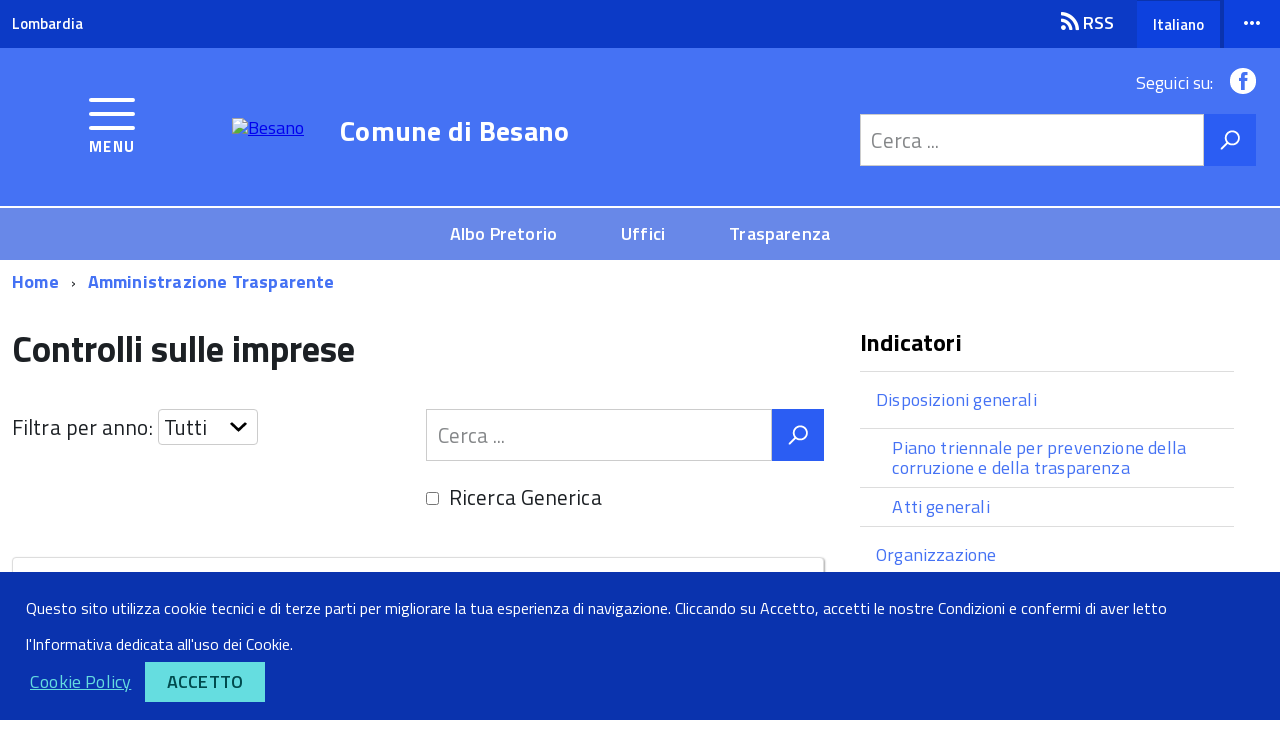

--- FILE ---
content_type: text/html; charset=utf-8
request_url: http://old.comune.besano.va.it/trasparenza.aspx?idmenu=10
body_size: 52372
content:


<!DOCTYPE html>
<!--[if IE 8]><html class="no-js ie89 ie8" lang="it"><![endif]-->
<!--[if IE 9]><html class="no-js ie89 ie9" lang="it"><![endif]-->
<!--[if (gte IE 9)|!(IE)]><!-->
<html class="no-js" lang="it">
<!--<![endif]-->

<head><meta charset="utf-8" /><meta http-equiv="x-ua-compatible" content="ie=edge" /><meta name="viewport" content="width=device-width, initial-scale=1" />


    <script type="text/javascript">
        WebFontConfig = {
            google: {
                families: ['Titillium+Web:400,600,700,400italic:latin']
            }
        };
        (function () {
            var wf = document.createElement('script');
            wf.src = 'https://ajax.googleapis.com/ajax/libs/webfont/1/webfont.js';
            wf.type = 'text/javascript';
            wf.async = 'true';
            var s = document.getElementsByTagName('script')[0];
            s.parentNode.insertBefore(wf, s);
        })();
    </script>

    <!-- include html5shim per Explorer 8 -->
    <script src="vendor/modernizr.js"></script>

    <link media="screen" rel="stylesheet" href="css/vendor.css" />

    <script src="vendor/jquery.min.js"></script>

    <link href="js/jquery_ui_frontend/jquery-ui.min.css" rel="stylesheet" type="text/css" /><link href="js/jquery_ui_frontend/jquery-ui.structure.min.css" rel="stylesheet" type="text/css" /><link href="js/jquery_ui_frontend/jquery-ui.theme.min.css" rel="stylesheet" type="text/css" />
    <script type="text/javascript" src="js/jquery_ui_frontend/jquery-ui.min.js"></script>

    <link id="lnkFavicon" rel="shortcut icon" href="public/A819/img_default/favicon.ico" type="image/x-icon" /><link id="lnkColorCss" rel="stylesheet" type="text/css" title="default" class="notranslate" href="css/color4/template4_color03.css" /><link rel="stylesheet" type="text/css" href="css/custom.css" />
    <script type="text/javascript" src="js/map.js"></script>

    <script type="text/javascript" src="js/lightbox/lightbox.js"></script>
    <link href="css/lightbox.css" rel="stylesheet" type="text/css" />

    <!-- JQuery Cookie -->
    <script type="text/javascript" src="js/js.cookie.js"></script>

    <script type="text/javascript">

        function googleTranslateElementInit() {
            new google.translate.TranslateElement({
                pageLanguage: 'it',
                includedLanguages: 'de,en,es,fr,pt,ru,ar,zh-CN,zh-TW',
                layout: google.translate.TranslateElement.InlineLayout.SIMPLE,
                autoDisplay: false
            }, 'google_translate_element');
        }

        function bingTranslateElementInit() {
            var s = document.createElement('script');
            s.type = 'text/javascript';
            s.charset = 'UTF-8';
            s.src = ((location && location.href && location.href.indexOf('https') == 0) ? 'https://ssl.microsofttranslator.com' : 'http://www.microsofttranslator.com') + '/ajax/v3/WidgetV3.ashx?siteData=ueOIGRSKkd965FeEGM5JtQ**&ctf=False&ui=true&settings=Manual&from=it';
            var p = document.getElementsByTagName('head')[0] || document.documentElement;
            p.insertBefore(s, p.firstChild);
        }

    </script>

    <script type="text/javascript" src="js/jquery.dotdotdot.js"></script>

    <script src="js/Picker/jquery.fs.picker.js"></script>
    <link href="js/Picker/jquery.fs.picker.css" rel="stylesheet" /><title>
	Besano - Amministrazione Trasparente
</title></head>
<body class="t-Pac">



    
    <script src="js/cookiechoices.js"></script>
    <script>
        document.addEventListener('DOMContentLoaded', function (event) {
            cookieChoices.showCookieConsentBar("Questo sito utilizza cookie tecnici e di terze parti per migliorare la tua esperienza di navigazione. Cliccando su Accetto, accetti le nostre Condizioni e confermi di aver letto l'Informativa dedicata all'uso dei Cookie.",
              'Accetto', 'Cookie Policy', 'cookie.aspx');
        });


    </script>

    <form method="post" action="./trasparenza.aspx?idmenu=10" id="form1">
<div class="aspNetHidden">
<input type="hidden" name="__EVENTTARGET" id="__EVENTTARGET" value="" />
<input type="hidden" name="__EVENTARGUMENT" id="__EVENTARGUMENT" value="" />
<input type="hidden" name="__LASTFOCUS" id="__LASTFOCUS" value="" />
<input type="hidden" name="__VIEWSTATE" id="__VIEWSTATE" value="/[base64]/Jz5BbGJvIFByZXRvcmlvPC9hPjwvbGk+PGxpIGNsYXNzPSdNZWdhbWVudS1pdGVtJz48YSBocmVmPSdodHRwOi8vd3d3LmNvbXVuZS5iZXNhbm8udmEuaXQvZWxlbmNvLmFzcHg/Yz0yJnNjPTUnPlVmZmljaTwvYT48L2xpPjxsaSBjbGFzcz0nTWVnYW1lbnUtaXRlbSc+PGEgaHJlZj0naHR0cDovL3d3dy5jb211bmUuYmVzYW5vLnZhLml0L3RyYXNwYXJlbnphLmFzcHg/[base64]/Yz0xJmFtcDtzYz0yMyI+TGEgU3RvcmlhPC9hPjwvbGk+PGxpPjxhIGhyZWY9ImVsZW5jby5hc3B4P2M9MSZhbXA7c2M9MjQiPklsIFRlcnJpdG9yaW88L2E+PC9saT48bGk+PGEgaHJlZj0iZWxlbmNvLmFzcHg/Yz0xJmFtcDtzYz0yNSI+SWwgTXVzZW8gZGVpIEZvc3NpbGk8L2E+PC9saT48bGk+PGEgaHJlZj0iZWxlbmNvLmFzcHg/Yz0xJmFtcDtzYz0yNiI+QXNzb2NpYXppb25pPC9hPjwvbGk+PGxpPjxhIGhyZWY9ImVsZW5jby5hc3B4P2M9MSZhbXA7c2M9MjgiPlNlcnZpemkgUHViYmxpY2k8L2E+PC9saT48bGk+PGEgaHJlZj0iZWxlbmNvLmFzcHg/[base64]/Yz0yJmFtcDtzYz05Ij5CYW5kaSBkaSBnYXJhPC9hPjwvbGk+PGxpPjxhIGhyZWY9ImVsZW5jby5hc3B4P2M9MiZhbXA7c2M9MTEiPkJpbGFuY2k8L2E+PC9saT48bGk+PGEgaHJlZj0iZWxlbmNvLmFzcHg/Yz0yJmFtcDtzYz0xMiI+U2luZGFjbzwvYT48L2xpPjxsaT48YSBocmVmPSJlbGVuY28uYXNweD9jPTImYW1wO3NjPTEzIj5Pcmdhbmk8L2E+PC9saT48bGk+PGEgaHJlZj0iZWxlbmNvLmFzcHg/Yz0yJmFtcDtzYz0yNyI+UmVnb2xhbWVudGk8L2E+PC9saT48bGk+PGEgaHJlZj0iZWxlbmNvLmFzcHg/Yz0yJmFtcDtzYz0yOSI+UG9zdGEgRWxldHRyb25pY2EgQ2VydGlmaWNhdGE8L2E+PC9saT48bGk+PGEgaHJlZj0iZWxlbmNvLmFzcHg/[base64]/[base64]/aWRtZW51PTE1Ij5Db250cm9sbGkgZSByaWxpZXZpIHN1bGwnYW1taW5pc3RyYXppb25lPC9hPjwvbGk+PGxpPjxhIGhyZWY9InRyYXNwYXJlbnphLmFzcHg/[base64]/[base64]/[base64]/e42iuA/p4E8HuCSLGQZsXAznNkWwzEUp0MNHD1GkM=" />
</div>

<script type="text/javascript">
//<![CDATA[
var theForm = document.forms['form1'];
if (!theForm) {
    theForm = document.form1;
}
function __doPostBack(eventTarget, eventArgument) {
    if (!theForm.onsubmit || (theForm.onsubmit() != false)) {
        theForm.__EVENTTARGET.value = eventTarget;
        theForm.__EVENTARGUMENT.value = eventArgument;
        theForm.submit();
    }
}
//]]>
</script>


<script src="/WebResource.axd?d=lH1i4fS1666KrqsykZgsgt2AklBoNGP0eiPP187tyQZaGR7cTWLon3PhnNUlNGXbFhQUt-QqfGWuSldV0S0oD25kpNwtNFDiWri3t-pmyXE1&amp;t=637290829350350503" type="text/javascript"></script>


<script src="js/map.js" type="text/javascript"></script>
<script src="js/geo.js" type="text/javascript"></script>
<script src="/ScriptResource.axd?d=KkXWsLtlYWbiNJyXlvY4zgtq1mm26W30Yv7pq3fxw7X_w5njwLMQzLk5Sad5mjLz7HUaM5Ng6-qd4MDHw5Ta_erA53FkNIy6CKHjoGt8Jz6Q9dIXfWBQZTKO57TYsG8HQd8Dy7IqU6BHCLxbhYbEQcDigvgr9pKbRsKqXDTSC8q4YGvUPOk9nY6F4NTIuxLp0&amp;t=ffffffffce034dab" type="text/javascript"></script>
<script type="text/javascript">
//<![CDATA[
if (typeof(Sys) === 'undefined') throw new Error('Impossibile caricare il framework lato client di ASP.NET Ajax.');
//]]>
</script>

<script src="/ScriptResource.axd?d=m-tp6fWn4gYLv6FSDHzfpefLDMoXB8q1Z3Xe3bExXCxVxStVWZmLtQqsD4QUGP_rU9lx2Dj0xiHA81KNIF4RiWZIET3NaqE8hXX3Zkb1plaFFtjQTdi807NxpDHiQhP0emyQve2XrrH1RY8urryBwNEQvXCF18I-iEZ1Eo4v4lNB09sq8mU2HyNVD7NZKL1U0&amp;t=ffffffffce034dab" type="text/javascript"></script>
<div class="aspNetHidden">

	<input type="hidden" name="__VIEWSTATEGENERATOR" id="__VIEWSTATEGENERATOR" value="D5E18A3C" />
	<input type="hidden" name="__EVENTVALIDATION" id="__EVENTVALIDATION" value="/wEdABWE5c1mgSLhUUiKWmdpf4d7U416U3+38vhZ9GqOoQfmYs+SQV/pbmnYiVFO1Xsl+BrJVGHiqKg9CEZFIVX22Xaxcb0HDRE6rOla+/[base64]/cz2ZyyxnX+esCsA5UqCRnTjbgKHugz7IoOjRfeebBMpxkbI0S1X1h3YIoqyvLAnpyN7fH/SMDXP1FtmZzt6jZtlkGonAQ7iYRvtxblmw7CNQxUuKDub+hSzmWFVOpDUBOS5ZlN9FGF3dn7fkZJGItjA==" />
</div>

        <ul class="Skiplinks js-fr-bypasslinks">
            <li><a accesskey="2" href="#main">Vai al Contenuto</a></li>
            <li><a accesskey="3" href="#menu">Vai alla navigazione del sito</a></li>
        </ul>


        <header class="Header Headroom--fixed js-Headroom">

            <div class="Header-banner">
                <div class="Header-owner Headroom-hideme">

                    
                    

                    
                    


                    <div id="bussola_translate_element" class="Header-languages">

                        <a class="Header-language is-active u-hidden u-md-inlineBlock u-lg-inlineBlock" href="">
                            Italiano</a>
                        <button data-menu-trigger="other-languages" class="Header-language u-border-none u-zindex-max is-active">
                            <span class="u-hiddenVisually">lingua attiva:</span>
                            <span class="u-md-hidden u-lg-hidden">
                                Italiano</span>
                            <span class="Icon Icon-expand u-padding-left-xs u-md-hidden u-lg-hidden"></span>
                            <span class="Icon Icon-more-actions u-padding-left-xxs u-padding-right-xxs u-hidden u-md-inlineBlock u-lg-inlineBlock"></span>
                        </button>
                        <div id="other-languages" data-menu class="Dropdown-menu Header-language-other u-jsDisplayNone u-nojsDisplayNone">
                            <ul id="UlLingue" class="Linklist">
                            <li><a class="u-padding-r-all" href="javascript:__doPostBack(&#39;ctl00$ctl13&#39;,&#39;&#39;)">Inglese</a></li><li><a class="u-padding-r-all" href="javascript:__doPostBack(&#39;ctl00$ctl15&#39;,&#39;&#39;)">Tedesco</a></li><li><a class="u-padding-r-all" href="javascript:__doPostBack(&#39;ctl00$ctl17&#39;,&#39;&#39;)">Francese</a></li><li><a class="u-padding-r-all" href="javascript:__doPostBack(&#39;ctl00$ctl19&#39;,&#39;&#39;)">Spagnolo</a></li></ul>
                        </div>
                    </div>
                    <div class='Header-owner Headroom-hideme'><a href='http://www.regione.lombardia.it/wps/portal/istituzionale' target='_blank'>Lombardia</a></div>
                    <div class="float-right rss u-textRight">
                        <a href='#rss_popup' data-menu-trigger='rss_popup' class='Button button-transparent u-color-white u-text-lg-xxs'><span class='Icon Icon-rss'></span> RSS</a><div id='rss_popup' data-menu class='Dropdown-menu u-borderShadow-m u-jsDisplayNone u-nojsDisplayNone'><ul class='Linklist'><li><a class='u-color-50 u-padding-r-all' href='http://old.comune.besano.va.it/public/A819/rss/contenuti.xml'>Abbonati al servizio RSS: Contenuti</a></li><li><a class='u-color-50 u-padding-r-all' href='http://old.comune.besano.va.it/public/A819/rss/eventi.xml'>Abbonati al servizio RSS: Eventi</a></li><li><a class='u-color-50 u-padding-r-all' href='http://old.comune.besano.va.it/public/A819/rss/news.xml'>Abbonati al servizio RSS: News</a></li></ul></div>
                    </div>
                </div>
            </div>

            <div class="Header-navbar Grid Grid--alignMiddle">

                <div class="Header-toggle Grid-cell">
                    <a class="Hamburger-toggleContainer js-fr-offcanvas-open  " href="#menu"
                        aria-controls="menu" aria-label="accedi al menu" title="accedi al menu">
                        <span class="Hamburger-toggle" role="presentation"></span>
                        <span class="Header-toggleText" role="presentation">Menu</span>
                    </a>
                </div>

                <div class="Header-logo Grid-cell" aria-hidden="true">
                    <a href="home.aspx"><img src="public/A819/img_default/2452017153435670.png"  alt="Besano" title="Besano" /></a>
                </div>

                <div class="Header-title Grid-cell">
                    <h1 class="Header-titleLink">
                        <a href="home.aspx"><span Class="intestazione">Comune di             </span><span Class="nome">Besano</span></a>
                    </h1>
                </div>

                <div class="Header-searchTrigger Grid-cell">
                    <button aria-controls="header-search" class="js-Header-search-trigger Icon Icon-search"
                        title="attiva il form di ricerca" aria-label="attiva il form di ricerca" aria-hidden="false">
                    </button>
                    <button aria-controls="header-search" class="js-Header-search-trigger Icon Icon-close u-hidden"
                        title="disattiva il form di ricerca" aria-label="disattiva il form di ricerca" aria-hidden="true">
                    </button>
                </div>

                <div class="Header-utils Grid-cell">
                    <div id="socialHeaderBlock" class="Header-social Headroom-hideme">
                        <p>Seguici su:</p>
                        <ul class="Header-socialIcons"><li><a class= "facebook" title= "Facebook" href="https://www.facebook.com/comune.besano.va.it/" target="_blank"><span class="Icon-facebook"></span><span class="u-hiddenVisually">Facebook</span></a></li></ul>
                    </div>
                    <div class="Header-search" id="header-search">

                        <div id="pnlCerca" class="Form-field Form-field--withPlaceholder Grid" onkeypress="javascript:return WebForm_FireDefaultButton(event, &#39;imgBtnCerca&#39;)">
	
                            <input name="ctl00$txtCerca" type="text" id="txtCerca" title="testo di ricerca" class="Form-input Grid-cell u-sizeFill u-text-r-s" placeholder="Cerca ..." />
                            <input type="image" name="ctl00$imgBtnCerca" id="imgBtnCerca" class="Grid-cell u-sizeFit Icon-search u-background-60 u-color-white u-padding-all-s u-textWeight-700" title="Avvia la ricerca" aria-label="Avvia la ricerca" src="../img/common/icon-search.png" alt="Cerca" />
                        
</div>

                    </div>
                </div>

            </div>
            <!-- Header-navbar -->
            <div id="megamenu" class="Headroom-hideme u-textCenter u-hidden u-sm-hidden u-md-block u-lg-block">

                <nav class="Megamenu Megamenu--default">
                    <ul class="Megamenu-list u-flexJustifyCenter">
                        <li class='Megamenu-item'><a href='http://albo.studiok.it/besano/albo/index.php?'>Albo Pretorio</a></li><li class='Megamenu-item'><a href='http://www.comune.besano.va.it/elenco.aspx?c=2&sc=5'>Uffici</a></li><li class='Megamenu-item'><a href='http://www.comune.besano.va.it/trasparenza.aspx?idmenu=24'>Trasparenza</a></li>
                    </ul>
                </nav>

            </div>
        </header>


        <section class="Offcanvas Offcanvas--left Offcanvas--modal js-fr-offcanvas u-jsVisibilityHidden u-nojsDisplayNone" id="menu">
            <h2 class="u-hiddenVisually">Menu di navigazione</h2>
            <div class="Offcanvas-content u-background-white">
                <div class="Offcanvas-toggleContainer u-background-70 u-jsHidden">
                    <a class="Hamburger-toggleContainer u-block u-color-white u-padding-bottom-xxl u-padding-left-s u-padding-top-xxl js-fr-offcanvas-close"
                        aria-controls="menu" aria-label="esci dalla navigazione" title="esci dalla navigazione" href="#">
                        <span class="Hamburger-toggle is-active" aria-hidden="true"></span>
                    </a>
                </div>
                <nav>
                    <ul class="Linklist Linklist--padded Treeview Treeview--default js-fr-treeview u-text-r-xs"><li><a href="#">La città</a><ul data-megamenu-class="u-md-size1of2"><li><a href="elenco.aspx?c=1&amp;sc=23">La Storia</a></li><li><a href="elenco.aspx?c=1&amp;sc=24">Il Territorio</a></li><li><a href="elenco.aspx?c=1&amp;sc=25">Il Museo dei Fossili</a></li><li><a href="elenco.aspx?c=1&amp;sc=26">Associazioni</a></li><li><a href="elenco.aspx?c=1&amp;sc=28">Servizi Pubblici</a></li><li><a href="elenco.aspx?c=1&amp;sc=4">News</a></li><li><a href="elenco.aspx?c=1&amp;sc=8">Eventi</a></li><li><a href="elenco.aspx?c=1&amp;sc=19">Elenco siti tematici</a></li><li><a href="gallery.aspx?c=1&amp;sc=20">Gallery</a></li></ul></li><li><a href="#">Il comune</a><ul data-megamenu-class="u-md-size1of2"><li><a href="elenco.aspx?c=2&amp;sc=5">Uffici</a></li><li><a href="elenco.aspx?c=2&amp;sc=6">Personale</a></li><li><a href="concorsi.aspx?c=2&amp;sc=10">Concorsi</a></li><li><a href="bandi.aspx?c=2&amp;sc=9">Bandi di gara</a></li><li><a href="elenco.aspx?c=2&amp;sc=11">Bilanci</a></li><li><a href="elenco.aspx?c=2&amp;sc=12">Sindaco</a></li><li><a href="elenco.aspx?c=2&amp;sc=13">Organi</a></li><li><a href="elenco.aspx?c=2&amp;sc=27">Regolamenti</a></li><li><a href="elenco.aspx?c=2&amp;sc=29">Posta Elettronica Certificata</a></li><li><a href="elenco.aspx?c=2&amp;sc=30">My Besano</a></li></ul></li><li><a href="#">Servizi online</a><ul data-megamenu-class="u-md-size1of2"><li><a href="schede.aspx?c=3&amp;sc=7">Modulistica Online</a></li><li><a href="http://albo.studiok.it/besano/albo/index.php?" target="_blank">Albo pretorio online</a></li><li><a href="elenco.aspx?c=3&amp;sc=17">Come fare per</a></li></ul></li><li><a href='#'>Amministrazione trasparente</a><ul data-megamenu-class="u-md-size1of2"><li><a href="trasparenza.aspx?idmenu=1">Disposizioni generali</a></li><li><a href="trasparenza.aspx?idmenu=2">Organizzazione</a></li><li><a href="trasparenza.aspx?idmenu=3">Consulenti e collaboratori</a></li><li><a href="trasparenza.aspx?idmenu=4">Personale</a></li><li><a href="trasparenza.aspx?idmenu=5">Bandi di concorso</a></li><li><a href="trasparenza.aspx?idmenu=6">Performance</a></li><li><a href="trasparenza.aspx?idmenu=7">Enti controllati</a></li><li><a href="trasparenza.aspx?idmenu=8">Attività e procedimenti</a></li><li><a href="trasparenza.aspx?idmenu=9">Provvedimenti</a></li><li><a href="trasparenza.aspx?idmenu=10">Controlli sulle imprese</a></li><li><a href="trasparenza.aspx?idmenu=11">Bandi di gara e contratti</a></li><li><a href="trasparenza.aspx?idmenu=12">Sovvenzioni, contributi, sussidi, vantaggi economici</a></li><li><a href="trasparenza.aspx?idmenu=13">Bilanci</a></li><li><a href="trasparenza.aspx?idmenu=14">Beni immobili e gestione patrimonio</a></li><li><a href="trasparenza.aspx?idmenu=15">Controlli e rilievi sull'amministrazione</a></li><li><a href="trasparenza.aspx?idmenu=16">Servizi erogati</a></li><li><a href="trasparenza.aspx?idmenu=17">Pagamenti dell'amministrazione</a></li><li><a href="trasparenza.aspx?idmenu=18">Opere pubbliche</a></li><li><a href="trasparenza.aspx?idmenu=19">Pianificazione e governo del territorio</a></li><li><a href="trasparenza.aspx?idmenu=20">Informazioni ambientali</a></li><li><a href="trasparenza.aspx?idmenu=113">Strutture sanitarie private accreditate </a></li><li><a href="trasparenza.aspx?idmenu=22">Interventi straordinari e di emergenza</a></li><li><a href="trasparenza.aspx?idmenu=23">Altri contenuti</a></li></ul></li><li><a href="#">Link utili</a><ul data-megamenu-class="u-md-size1of2"><li><a href="http://www.regione.lombardia.it/cs/Satellite?c=Page&amp;childpagename=HomeSPRL/HomePageLayout&amp;cid=1194454760265&amp;pagename=HMSPRLWrapper&amp;rendermode=live" target="_blank">Regione Lombardia</a></li><li><a href="elenco.aspx?c=31&amp;sc=33">Provincia di Varese</a></li><li><a href="elenco.aspx?c=31&amp;sc=34">Comunità Montana del Piambello</a></li><li><a href="http://www.scuola-portoceresio.gov.it/" target="_blank">Istituto comprensivo di Porto Ceresio</a></li></ul></li></ul>
                </nav>
            </div>
        </section>


        <div id="main">

            <script type="text/javascript">
//<![CDATA[
Sys.WebForms.PageRequestManager._initialize('ctl00$ScriptManager', 'form1', [], [], [], 90, 'ctl00');
//]]>
</script>


            
            
 
    <script type="text/javascript">
        $(document).ready(function () {
            if ($("#HdnHideMenuLeft").attr("value") == "4") {
                $(".one-third").css("display", "none");
                $(".two-third").css("width", "100%");
                $(".contentwrapp").css("width", "100%");
                $(".contentwrapp").css("padding", "0");
                $(".tabContratti").css("width", "960px");
            }
        });
    </script>


    <section>
        <div class="u-layout-wide u-layoutCenter u-layout-withGutter u-padding-r-bottom u-padding-r-top">
            <nav aria-label="sei qui:" role="navigation">
                <ul class="Breadcrumb"><li class="Breadcrumb-item"><a class="Breadcrumb-link u-color-50" href='home.aspx'>Home</a></li><li class="Breadcrumb-item"><a class="Breadcrumb-link u-color-50" href="trasparenza.aspx?idmenu=24">Amministrazione Trasparente</a></li></ul>
            </nav>
        </div>
        <div class="container-small">
            <div class="u-layout-wide u-layoutCenter u-layout-withGutter u-padding-r-top u-padding-bottom-xxl">
                 <div class="Grid Grid--withGutter"> 
                     <div class="Grid-cell u-md-size8of12 u-lg-size8of12 u-margin-bottom-xl">
                        <div class="content-padding">
                            
                             <div id="ContentPlaceHolder2_Controlli">
	<input type="hidden" name="ctl00$ContentPlaceHolder2$ctl207$HdnPagElenco" id="HdnPagElenco" value="1" />

<div id="ContentPlaceHolder2_ctl207_PnlElenco">
		

    <div id="ContentPlaceHolder2_ctl207_PnlIntestazioneElenco">
			
        <div id="boxintestazioneelenco" class="boxintestazione">
            <h1 class="u-text-h2">
                <span id="ContentPlaceHolder2_ctl207_LblNomeContenutoElenco">Controlli sulle imprese</span>
            </h1>
            <div class="testo">
                
            </div>
        </div>
    
		</div>

            
    <div id="ContentPlaceHolder2_ctl207_PnlCerca" class="searchbar-locale u-padding-bottom-l" onkeypress="javascript:return WebForm_FireDefaultButton(event, &#39;ContentPlaceHolder2_ctl207_imgBtnCerca&#39;)">
			
        <div class="Grid Grid--withGutter">
            <div class="Grid-cell u-md-size1of2 u-lg-size1of2 u-padding-top-l u-padding-bottom-l">
                <div class="select u-text-r-s">
                    Filtra per anno: 
                        <select name="ctl00$ContentPlaceHolder2$ctl207$ddlYear" onchange="javascript:setTimeout(&#39;__doPostBack(\&#39;ctl00$ContentPlaceHolder2$ctl207$ddlYear\&#39;,\&#39;\&#39;)&#39;, 0)" id="ContentPlaceHolder2_ctl207_ddlYear" class="Form-input Form-input-inline u-borderRadius-m" style="width:100px;">
				<option selected="selected" value="">Tutti</option>
				<option value="2020">2020</option>
				<option value="2019">2019</option>
				<option value="2018">2018</option>
				<option value="2017">2017</option>
				<option value="2016">2016</option>
				<option value="2015">2015</option>
				<option value="2014">2014</option>
				<option value="2013">2013</option>

			</select>
                </div>
            </div>
            <div class="Grid-cell u-md-size1of2 u-lg-size1of2 u-padding-top-l u-padding-bottom-l">
                <div class="u-padding-bottom-l clearfix">
                    <div class="Form-field Form-field--withPlaceholder">
                        <input name="ctl00$ContentPlaceHolder2$ctl207$TxtCerca" type="text" id="ContentPlaceHolder2_ctl207_TxtCerca" class="Form-input Grid-cell u-sizeFill u-text-r-s" placeholder="Cerca ..." />
                        <input type="image" name="ctl00$ContentPlaceHolder2$ctl207$imgBtnCerca" id="ContentPlaceHolder2_ctl207_imgBtnCerca" class="Grid-cell u-sizeFit Icon-search u-background-60 u-color-white u-padding-all-s u-textWeight-700" src="img/common/icon-search.png" />
                    </div>
                </div>
                <div class="u-text-r-s check">
                    <input id="ContentPlaceHolder2_ctl207_ChkCercaGenerica" type="checkbox" name="ctl00$ContentPlaceHolder2$ctl207$ChkCercaGenerica" onclick="javascript:setTimeout(&#39;__doPostBack(\&#39;ctl00$ContentPlaceHolder2$ctl207$ChkCercaGenerica\&#39;,\&#39;\&#39;)&#39;, 0)" /><label for="ContentPlaceHolder2_ctl207_ChkCercaGenerica">Ricerca Generica</label>
                </div>
            </div>
        </div>
    
		</div>

    

        <ul id="listacontenuti">
            
                    <li>
                        <div class="list-big-icon u-border-all-xxs u-borderRadius-m u-color-grey-30 u-margin-bottom-m u-padding-all-s u-background-white u-borderShadow-xs">
                            <span class="u-color-20 u-text-r-m Icon Icon-chevron-right u-padding-right-xs"></span>
                            <a class="u-color-50 u-textClean u-text-h4" href='trasparenza.aspx?idmenu=59'>                               
                                Controlli sulle imprese
                            </a>
                        </div>
                    </li>
                
        </ul>

        

        

        


	</div>

</div>
                        </div>
                    </div>
                    <div class="Grid-cell u-sizeFull u-md-size4of12 u-lg-size4of12">
                        <div class="u-sizeFull u-md-size11of12 u-lg-size11of12" id="subnav">
                            <div id="ContentPlaceHolder2_menucontainer" class="listmenu tra">
	
                                <input type="hidden" name="ctl00$ContentPlaceHolder2$HdnHideMenuLeft" id="HdnHideMenuLeft" value="0" />
                                
                            <ul class="trasparenza Linklist Linklist--padded u-layout-prose center-margin u-text-r-xs"><li class="titolo">Indicatori</li><li><a href="trasparenza.aspx?idmenu=1">Disposizioni generali</a><ul class="trasparenza Linklist Linklist--padded u-layout-prose center-margin u-text-r-xs"><li><a href="trasparenza.aspx?idmenu=24" class="u-background-10">Piano triennale per prevenzione della corruzione e della trasparenza </a></li><li><a href="trasparenza.aspx?idmenu=25" class="u-background-10">Atti generali</a></li></ul></li><li><a href="trasparenza.aspx?idmenu=2">Organizzazione</a><ul class="trasparenza Linklist Linklist--padded u-layout-prose center-margin u-text-r-xs"><li><a href="trasparenza.aspx?idmenu=27" class="u-background-10">Titolari di incarichi politici, di amministrazione, di direzione o di governo e i titolari di incarichi dirigenziali</a></li><li><a href="trasparenza.aspx?idmenu=28" class="u-background-10">Sanzioni per mancata comunicazione dei dati</a></li><li><a href="trasparenza.aspx?idmenu=104" class="u-background-10">Rendiconti gruppi consiliari e provinciali</a></li><li><a href="trasparenza.aspx?idmenu=30" class="u-background-10">Articolazione degli uffici</a></li><li><a href="trasparenza.aspx?idmenu=31" class="u-background-10">Telefono e posta elettronica</a></li></ul></li><li><a href="trasparenza.aspx?idmenu=3">Consulenti e collaboratori</a><ul class="trasparenza Linklist Linklist--padded u-layout-prose center-margin u-text-r-xs"><li><a href="trasparenza.aspx?idmenu=32" class="u-background-10">Titolari di incarichi di collaborazione o di consulenza</a></li><li><a href="trasparenza.aspx?idmenu=105" class="u-background-10">Titolari di incarichi dirigenziali amministrativi di vertice</a></li><li><a href="trasparenza.aspx?idmenu=106" class="u-background-10">Titolari di incarichi </a></li></ul></li><li><a href="trasparenza.aspx?idmenu=4">Personale</a><ul class="trasparenza Linklist Linklist--padded u-layout-prose center-margin u-text-r-xs"><li><a href="trasparenza.aspx?idmenu=33" class="u-background-10">Incarichi amministrativi di vertice</a></li><li><a href="trasparenza.aspx?idmenu=34" class="u-background-10">Dirigenti</a></li><li><a href="trasparenza.aspx?idmenu=35" class="u-background-10">Sanzioni per mancata comunicazione dei dati </a></li><li><a href="trasparenza.aspx?idmenu=36" class="u-background-10">Dotazione organica</a></li><li><a href="trasparenza.aspx?idmenu=37" class="u-background-10">Personale non a tempo indeterminato</a></li><li><a href="trasparenza.aspx?idmenu=38" class="u-background-10">Tassi di assenza</a></li><li><a href="trasparenza.aspx?idmenu=39" class="u-background-10">Incarichi conferiti e autorizzati ai dipendenti</a></li><li><a href="trasparenza.aspx?idmenu=40" class="u-background-10">Contrattazione collettiva</a></li><li><a href="trasparenza.aspx?idmenu=41" class="u-background-10">Contrattazione integrativa</a></li><li><a href="trasparenza.aspx?idmenu=42" class="u-background-10">OIV</a></li></ul></li><li><a href="trasparenza.aspx?idmenu=5">Bandi di concorso</a><ul class="trasparenza Linklist Linklist--padded u-layout-prose center-margin u-text-r-xs"><li><a href="trasparenza.aspx?idmenu=43" class="u-background-10">Bandi di concorso</a></li></ul></li><li><a href="trasparenza.aspx?idmenu=6">Performance</a><ul class="trasparenza Linklist Linklist--padded u-layout-prose center-margin u-text-r-xs"><li><a href="trasparenza.aspx?idmenu=48" class="u-background-10">Sistema di misurazione e valutazione della performance </a></li><li><a href="trasparenza.aspx?idmenu=44" class="u-background-10">Piano della Performance</a></li><li><a href="trasparenza.aspx?idmenu=45" class="u-background-10">Relazione sulla Performance</a></li><li><a href="trasparenza.aspx?idmenu=46" class="u-background-10">Ammontare complessivo dei premi</a></li><li><a href="trasparenza.aspx?idmenu=47" class="u-background-10">Dati relativi ai premi</a></li></ul></li><li><a href="trasparenza.aspx?idmenu=7">Enti controllati</a><ul class="trasparenza Linklist Linklist--padded u-layout-prose center-margin u-text-r-xs"><li><a href="trasparenza.aspx?idmenu=49" class="u-background-10">Enti pubblici vigilati</a></li><li><a href="trasparenza.aspx?idmenu=50" class="u-background-10">Societ&#224; partecipate</a></li><li><a href="trasparenza.aspx?idmenu=51" class="u-background-10">Enti di diritto privato controllati</a></li><li><a href="trasparenza.aspx?idmenu=52" class="u-background-10">Rappresentazione grafica</a></li></ul></li><li><a href="trasparenza.aspx?idmenu=8">Attivit&#224; e procedimenti</a><ul class="trasparenza Linklist Linklist--padded u-layout-prose center-margin u-text-r-xs"><li><a href="trasparenza.aspx?idmenu=54" class="u-background-10">Tipologie di procedimento</a></li><li><a href="trasparenza.aspx?idmenu=56" class="u-background-10">Dichiarazioni sostitutive e acquisizione d&#39;ufficio dei dati</a></li></ul></li><li><a href="trasparenza.aspx?idmenu=9">Provvedimenti</a><ul class="trasparenza Linklist Linklist--padded u-layout-prose center-margin u-text-r-xs"><li><a href="trasparenza.aspx?idmenu=57" class="u-background-10">Provvedimenti organi indirizzo-politico</a></li><li><a href="trasparenza.aspx?idmenu=58" class="u-background-10">Provvedimenti dirigenti amministrativi </a></li></ul></li><li><a href="trasparenza.aspx?idmenu=10">Controlli sulle imprese</a><ul class="trasparenza Linklist Linklist--padded u-layout-prose center-margin u-text-r-xs"><li><a href="trasparenza.aspx?idmenu=59" class="u-background-10">Controlli sulle imprese</a></li></ul></li><li><a href="trasparenza.aspx?idmenu=11">Bandi di gara e contratti</a><ul class="trasparenza Linklist Linklist--padded u-layout-prose center-margin u-text-r-xs"><li><a href="trasparenza.aspx?idmenu=107" class="u-background-10">Informazioni sulle singole procedure in formato tabellare</a><ul class="trasparenza Linklist Linklist--padded u-layout-prose center-margin u-text-r-xs"><li><a href="trasparenza.aspx?idmenu=60" class="u-background-compl-10">Bandi di gara e contratti Legge 190/2012</a></li></ul></li><li><a href="trasparenza.aspx?idmenu=108" class="u-background-10">Atti delle amministrazioni aggiudicatrici e degli enti aggiudicatori distintamente per procedura </a></li></ul></li><li><a href="trasparenza.aspx?idmenu=12">Sovvenzioni, contributi, sussidi, vantaggi economici</a><ul class="trasparenza Linklist Linklist--padded u-layout-prose center-margin u-text-r-xs"><li><a href="trasparenza.aspx?idmenu=61" class="u-background-10">Criteri e modalit&#224;</a></li><li><a href="trasparenza.aspx?idmenu=62" class="u-background-10">Atti di concessione</a></li></ul></li><li><a href="trasparenza.aspx?idmenu=13">Bilanci</a><ul class="trasparenza Linklist Linklist--padded u-layout-prose center-margin u-text-r-xs"><li><a href="trasparenza.aspx?idmenu=63" class="u-background-10">Bilancio preventivo e consultivo</a></li><li><a href="trasparenza.aspx?idmenu=64" class="u-background-10">Piano degli indicatori e risultati attesi di bilancio</a></li></ul></li><li><a href="trasparenza.aspx?idmenu=14">Beni immobili e gestione patrimonio</a><ul class="trasparenza Linklist Linklist--padded u-layout-prose center-margin u-text-r-xs"><li><a href="trasparenza.aspx?idmenu=65" class="u-background-10">Patrimonio immobiliare</a></li><li><a href="trasparenza.aspx?idmenu=66" class="u-background-10">Canoni di locazione e affitto</a></li></ul></li><li><a href="trasparenza.aspx?idmenu=15">Controlli e rilievi sull&#39;amministrazione</a><ul class="trasparenza Linklist Linklist--padded u-layout-prose center-margin u-text-r-xs"><li><a href="trasparenza.aspx?idmenu=67" class="u-background-10">Organismi indipendenti di valutazione, nuclei di valutazione o altri organismi con funzioni analoghe</a><ul class="trasparenza Linklist Linklist--padded u-layout-prose center-margin u-text-r-xs"><li><a href="trasparenza.aspx?idmenu=80" class="u-background-compl-10">Attestazioni OIV o di struttura analoga</a></li></ul></li><li><a href="trasparenza.aspx?idmenu=102" class="u-background-10">Organismi di revisione amministrativa e contabile</a></li><li><a href="trasparenza.aspx?idmenu=103" class="u-background-10">Corte dei conti</a></li></ul></li><li><a href="trasparenza.aspx?idmenu=16">Servizi erogati</a><ul class="trasparenza Linklist Linklist--padded u-layout-prose center-margin u-text-r-xs"><li><a href="trasparenza.aspx?idmenu=68" class="u-background-10">Carta dei servizi e standard di qualit&#224;</a></li><li><a href="trasparenza.aspx?idmenu=109" class="u-background-10">Class action</a></li><li><a href="trasparenza.aspx?idmenu=69" class="u-background-10">Costi contabilizzati</a></li><li><a href="trasparenza.aspx?idmenu=70" class="u-background-10">Liste di attesa </a></li></ul></li><li><a href="trasparenza.aspx?idmenu=17">Pagamenti dell&#39;amministrazione</a><ul class="trasparenza Linklist Linklist--padded u-layout-prose center-margin u-text-r-xs"><li><a href="trasparenza.aspx?idmenu=110" class="u-background-10">Dati sui pagamenti</a></li><li><a href="trasparenza.aspx?idmenu=82" class="u-background-10">Dati sui pagamenti del servizio sanitario nazionale</a></li><li><a href="trasparenza.aspx?idmenu=72" class="u-background-10">Indicatore di tempestivit&#224; dei pagamenti</a></li><li><a href="trasparenza.aspx?idmenu=73" class="u-background-10">IBAN e pagamenti informatici</a></li></ul></li><li><a href="trasparenza.aspx?idmenu=18">Opere pubbliche</a><ul class="trasparenza Linklist Linklist--padded u-layout-prose center-margin u-text-r-xs"><li><a href="trasparenza.aspx?idmenu=74" class="u-background-10">Nuclei di valutazione e verifica degli investimenti pubblici</a></li><li><a href="trasparenza.aspx?idmenu=111" class="u-background-10">Atti di programmazione delle opere pubbliche </a></li><li><a href="trasparenza.aspx?idmenu=112" class="u-background-10">Tempi costi e indicatori di realizzazione delle opere pubbliche</a></li></ul></li><li><a href="trasparenza.aspx?idmenu=19">Pianificazione e governo del territorio</a><ul class="trasparenza Linklist Linklist--padded u-layout-prose center-margin u-text-r-xs"><li><a href="trasparenza.aspx?idmenu=75" class="u-background-10">Pianificazione e governo del territorio</a></li></ul></li><li><a href="trasparenza.aspx?idmenu=20">Informazioni ambientali</a><ul class="trasparenza Linklist Linklist--padded u-layout-prose center-margin u-text-r-xs"><li><a href="trasparenza.aspx?idmenu=76" class="u-background-10">Informazioni ambientali</a></li></ul></li><li><a href="trasparenza.aspx?idmenu=113">Strutture sanitarie private accreditate </a><ul class="trasparenza Linklist Linklist--padded u-layout-prose center-margin u-text-r-xs"><li><a href="trasparenza.aspx?idmenu=114" class="u-background-10">Strutture sanitarie private accreditate </a></li></ul></li><li><a href="trasparenza.aspx?idmenu=22">Interventi straordinari e di emergenza</a><ul class="trasparenza Linklist Linklist--padded u-layout-prose center-margin u-text-r-xs"><li><a href="trasparenza.aspx?idmenu=78" class="u-background-10">Interventi straordinari e di emergenza</a></li></ul></li><li><a href="trasparenza.aspx?idmenu=23">Altri contenuti</a><ul class="trasparenza Linklist Linklist--padded u-layout-prose center-margin u-text-r-xs"><li><a href="trasparenza.aspx?idmenu=83" class="u-background-10">Corruzione</a></li><li><a href="trasparenza.aspx?idmenu=84" class="u-background-10">Accesso civico</a></li><li><a href="trasparenza.aspx?idmenu=101" class="u-background-10">Accessibilit&#224; e Catalogo di dati, metadati e banche dati</a></li><li><a href="trasparenza.aspx?idmenu=79" class="u-background-10">Dati ulteriori</a></li></ul></li></ul>
</div>
                        </div>
                    </div>   
                </div>
            </div>
        </div>
    </section>

            
        </div>




        <footer class="Footer u-padding-all-s">

            <div class="u-cf">
                <img src="public/A819/img_default/2452017153435670.png" id="footerLogo" class="Footer-logo" alt="Footer Logo" />
                <p id="footerSitename" class="Footer-siteName">Besano</p>
            </div>

            <div class="Grid Grid--withGutter">

                <div class="Footer-block Grid-cell u-md-size1of4 u-lg-size1of4"><h2 class="Footer-blockTitle">Recapiti e contatti</h2><div class="Footer-subBlock"><h3 class="Footer-subTitle">Recapiti</h3><address>Comune di              Besano<br/>P.zza della Chiesa 2 <br/>21050 VA Besano</address></div></div><div class="Footer-block Grid-cell u-md-size1of4 u-lg-size1of4"><h2 class="Footer-blockTitle">&nbsp;</h2><div class="Footer-subBlock"><h3 class="Footer-subTitle">Recapiti</h3><address>Tel. (+39)0332916260 <br/>Fax (+39)0332916568  <br/><a href="mailto:info@comune.besano.va.it">info@comune.besano.va.it</a><br/>P.IVA: 00561660127<br/>CF: 00561660127</address></div></div><div class="Footer-block Grid-cell u-md-size1of4 u-lg-size1of4"><h2 class="Footer-blockTitle">&nbsp;</h2><div class="Footer-subBlock"><h3 class="Footer-subTitle">Indirizzo PEC</h3><p><a href="mailto:comune.besano@pec.regione.lombardia.it">comune.besano@pec.regione.lombardia.it</a></p></div></div>

                <div class="Footer-block Grid-cell u-md-size1of4 u-lg-size1of4">
                    <h2 class="Footer-blockTitle">&nbsp;</h2>
                    <div class="Footer-subBlock">
                        <h3 class="Footer-subTitle">Seguici su:</h3><ul class="Footer-socialIcons"><li><a class= "facebook" title= "Facebook" href="https://www.facebook.com/comune.besano.va.it/" target="_blank"><span class="Icon-facebook"></span><span class="u-hiddenVisually">Facebook</span></a></li></ul>
                        <h3 class="Footer-subTitle">Verifica il tuo sito</h3><p class="u-margin-bottom-m">Verifica il sito del comune con la Bussola della Trasparenza dei siti web
                            <br clear="all" />
                        <a href="http://www.magellanopa.it/bussola/page.aspx?s=verifica-dlgs-33-2013&qs=i/IwZsp5t0Z/qJNdz1eumw==" target="_blank">
                            <img class="bussola" src="img/frontend_istituzionale/footer_bussolatrasparenza.jpg" border="0" alt="footer_bussolatrasparenza" />
                        </a></p>
                        <div class="FooterContatore">
                            Visite:
                            <span id="lblVisite">186726</span>
                        </div>
                    </div>
                </div>

            </div>

            <ul class="Footer-links u-cf">
                <li>
                    <a href="#" onclick="window.open('notelegali.aspx','note', 'width=500,height=700,menubar=no,status=no,titlebar=no,toolbar=no,location=no,'); return false;">Note Legali</a> | <a href="#" onclick="window.open('privacy.aspx','privacy', 'width=500,height=700,menubar=no,status=no,titlebar=no,toolbar=no,location=no,'); return false;">Privacy</a> | <a href="cookie.aspx" >Cookie Policy</a> 
                </li>
                <li class="float-right">Sito realizzato da <a href="http://gaspari.it/" title="Sito Gaspari" target="_blank">GaspariLab</a>
                </li>
            </ul>

        </footer>



        <script src="scripts/IWT.min.js"></script>

    </form>

    <!--[if IE 8]>
  <script src="vendor/respond.min.js"></script>
  <script src="vendor/rem.min.js"></script>
  <script src="vendor/selectivizr.js"></script>
  <script src="vendor/slice.js"></script>
  <![endif]-->

    <!--[if lte IE 9]>
  <script src="vendor/polyfill.min.js"></script>
  <![endif]-->

</body>
</html>



--- FILE ---
content_type: text/css
request_url: http://old.comune.besano.va.it/css/custom.css
body_size: 11537
content:
#focushome{display:none}.Accordion,.Accordion-header,.Linklist,.Linklist li{background-color:#FFF}.Card{width:100%;max-width:32em}.Masonry-item .Card{max-width:none}.Dropdown-menu{z-index:1}.rss .Dropdown-menu{right:5px}.Card--shadow.u-border-all-xxs{border:1px solid #DDD !important}.Hero{background-position:center}.container-small{max-width:1280px;margin:0 auto}.u-layout-medium{max-width:120rem !important}.content-padding{padding-right:0}@media only screen and (min-width: 992px){.content-padding{padding-right:2rem}}@media only screen and (min-width: 1366px){.content-padding{padding-right:8rem}}.content-max-sm{width:100%;max-width:32em;margin:0 auto}@media only screen and (min-width: 768px){.content-max-sm{max-width:none}}.u-layout-x-small{max-width:76rem !important}.Header-banner{padding-left:1.2rem !important}@media only screen and (min-width: 1366px){.Header-banner{padding-left:6.4rem !important}}@media only screen and (min-width: 1366px){.Header-banner .rss .Button{padding:1em 1.5em}}.Header-owner>a{margin-left:0 !important}.Megamenu--default{border-top:2px solid #FFF}.Megamenu--default .Megamenu-item:first-child{margin-left:0 !important}.select select{padding:0.5rem}.check label{padding-left:1rem}.Form-input.Form-input-inline{display:inline-block}.g-recaptcha div{margin:0 auto}.hidden-sm{display:none}@media only screen and (min-width: 768px){.hidden-sm{display:initial}}.center-margin{margin:0 auto}.clearfix:before,.clearfix:after{content:"";display:table}.clearfix:after{clear:both}.bold{font-weight:700}.center{text-align:center}.h3{font-size:1.17em;font-weight:700;display:block}.ordered{list-style-type:decimal;list-style-position:outside;margin-left:3.2rem !important}.button-transparent{border-color:transparent}.button-transparent:hover,.button-transparent:active,.button-transparent:focus{border-color:currentColor}.float-right{float:right}.img img{max-width:100%}.Card-image{overflow:hidden;position:relative;height:240px}@media only screen and (min-width: 768px){.Card-image{height:310px}}.Card-image img{position:absolute;left:50%;top:50%;height:auto;width:100%;-moz-transform:translate(-50%, -50%);-o-transform:translate(-50%, -50%);-ms-transform:translate(-50%, -50%);-webkit-transform:translate(-50%, -50%);transform:translate(-50%, -50%)}.u-sizeFull{display:block}.Header-logo img{height:4.5rem;width:4.5rem}@media only screen and (min-width: 768px){.Header-logo img{height:8rem;width:8rem}}.Leads-link:hover span{text-decoration:underline}.img-link img{display:inline-block;vertical-align:middle;padding-right:20px;max-width:calc(100% - 18px)}.img-link div{display:inline-block;vertical-align:middle;max-width:calc(100% - 90px)}#ControlloWidget{text-align:center}.widget{display:inline-block;vertical-align:top;text-align:left;padding:10px}.widget .titolo{font-size:2.3rem !important;letter-spacing:0.007em !important;font-weight:400 !important;padding-bottom:2.4rem !important;display:block}.ui-widget,.ui-widget input,.ui-widget select,.ui-widget textarea,.ui-widget button{font-family:Titillium Web,HelveticaNeue-Light,Helvetica Neue Light,Helvetica Neue,Helvetica,Arial,Lucida Grande,sans-serif}#ControlloCalendar table{width:100% !important;border-width:0 !important}#ControlloCalendar table .calendario_title td{font-size:2.3rem !important;text-transform:capitalize;padding:1rem;color:#FFF}#ControlloCalendar table tr:first-child td{background-color:transparent !important}#ControlloCalendar table th{padding-bottom:1rem;padding-top:1rem;text-transform:capitalize;font-size:1.5rem}@media only screen and (min-width: 768px){#ControlloCalendar table th{font-size:2rem}}#ControlloCalendar table td{padding-bottom:1rem;font-size:2rem;text-decoration:none !important}#ControlloCalendar table td a{text-decoration:none !important}#google_translate_element{margin:10px}.tag a:after{content:","}.tag a:last-child:after{content:""}.tag-box li{display:inline-block}.listmenu .titolo{font-weight:700;margin-bottom:15px;font-size:1.333em;letter-spacing:0.007em;line-height:1.2;color:#000000 !important;border-top:none !important}.list-big-icon span{float:left}.list-big-icon p{padding-left:35px}.search-page{width:100%;float:right}@media only screen and (min-width: 768px){.search-page{width:50%}}.Footer-logo{height:8rem}.Footer-links{font-size:1.5rem;margin-top:0 !important}.Footer-subBlock .bussola{margin-top:3px}.Footer-subBlock p{color:#FFF}.Footer-block{margin-bottom:0 !important}.Footer-block li{padding-top:0 !important}.Footer-socialIcons{margin-bottom:1rem}.FooterContatore{font-weight:400 !important;font-size:2.3rem !important;letter-spacing:.007em !important;color:#fff !important}.ajax__tab_outer a{padding:15px;background-color:#DADADA;border:2px solid #FFF;margin:6px 12px 6px 0;color:#777}.ajax__tab_outer a:hover{background-color:#FFF;color:#000;border:2px solid #999}.ajax__tab_active .ajax__tab_outer a{background-color:#FFF;color:#000;border:2px solid #999}.ajax__tab_active .ajax__tab_outer a:hover{text-decoration:none !important;cursor:default}.ajax__tab_default .ajax__tab_header{margin-bottom:2rem}.pager{text-align:center}@media only screen and (min-width: 992px){.pager{text-align:left}}.pager input{width:14px;padding:0 0.2em}@media only screen and (min-width: 992px){.pager input{width:30px;padding:0 0.5em}}.pager a{text-decoration:none;color:#666;background-color:transparent;letter-spacing:.007em;padding:0.2em 0.4em}.pager a:hover{text-decoration:underline}.pager a.pagCorrente{background-color:#666;color:#FFF}@media only screen and (min-width: 992px){.pager a{padding:0.2em 0.5em;font-size:2.3rem}}.page_risultati b{float:right}.page_risultati span{text-decoration:none;color:#FFF;background-color:#666}.page_risultati span.page_arrow{color:#666;background-color:transparent}@media only screen and (min-width: 992px){.page_risultati span{padding:0.2em 0.5em;font-size:2.3rem}}.page_risultati a{text-decoration:none;color:#666}@media only screen and (min-width: 992px){.page_risultati a{padding:0.2em 0.5em;font-size:2.3rem}}#map-canvas{width:100%;height:400px}@media only screen and (min-width: 768px){#map-canvas{height:500px}}@media only screen and (min-width: 992px){#map-canvas{height:500px}}@media only screen and (min-width: 1366px){#map-canvas{height:600px}}#map_canvas{width:100%;height:200px}@media only screen and (min-width: 992px){#map_canvas{height:300px}}@media only screen and (min-width: 1366px){#map_canvas{height:300px}}#legenda{margin:10px;width:160px;background:none repeat scroll #FFF;opacity:0.9;filter:alpha(opacity=90);-webkit-box-shadow:1px 1px 5px #888 ;-moz-box-shadow:1px 1px 5px #888 ;box-shadow:1px 1px 5px #888 ;overflow:auto;max-height:400px;padding:10px}#legenda input{margin-right:5px}.map_error{width:100%;position:relative;background-color:#dadada;text-align:center;padding-top:25%;max-height:220px;font-weight:700;color:#333333}.boxTesto{max-height:70px;line-height:1.2em;padding:5px 0;display:block}.boxIndirizzo{display:block;padding:0 0 5px}.boxImg{float:left;margin-right:10px;max-width:100px !important}.boxLink{float:left;margin:8px 20px 0 0}.boxLink a{font-weight:700;text-decoration:none}.boxLat{display:block}.boxLink a:hover{text-decoration:underline}.gm-style .gm-style-iw{min-width:200px;max-width:100%}.nessunrisultato{margin:70px auto 50px;text-align:center;width:100%}.nessunrisultato ul li{display:inline-block;text-align:left;overflow:hidden;font-size:20px;min-height:50px}.nessunrisultato ul li.img{padding:0 5px}.orari{line-height:1.6em;width:100%;border-collapse:collapse}.orari .title td{text-transform:uppercase;padding:5px 0 4px 10px}.orari .alternate td{padding:6px 0px 6px 10px}.orari .alternate:nth-child(2n){background-color:#F1F1F1}.wrapp_blank{padding:20px;margin:0 auto}@media only screen and (min-width: 768px){.wrapp_blank{width:596px}}.video-container{position:relative;padding-bottom:56.25%;padding-top:30px;height:0;overflow:hidden}.video-container iframe,.video-container object,.video-container embed{position:absolute;top:0;left:0;width:100%;height:100%}.trasparenza.Linklist--padded>li>ul a{padding:0.5em 0.5em 0.5em 1.8em !important}.trasparenza.Linklist--padded>li>ul>li>ul a{padding:0.5em 0.5em 0.5em 3.2em !important;font-size:0.9em}.trasparenza.Linklist--padded>li a:hover{background-color:#eeeeee !important}[data-columns]:before{content:'1 .u-floatLeft.u-size1of1'}@media only screen and (min-width: 768px){[data-columns]:before{content:'2 .u-floatLeft.u-size1of2'}}@media only screen and (min-width: 992px){[data-columns]:before{content:'2 .u-floatLeft.u-size1of2'}}@media only screen and (min-width: 1366px){[data-columns]:before{content:'3 .u-floatLeft.u-size1of3'}}.masonry-large[data-columns]:before{content:'1 .u-size1of1'}@media only screen and (min-width: 768px){.masonry-large[data-columns]:before{content:'2 .u-floatLeft.u-size1of2'}}@media only screen and (min-width: 992px){.masonry-large[data-columns]:before{content:'3 .u-floatLeft.u-size1of3'}}@media only screen and (min-width: 1366px){.masonry-large[data-columns]:before{content:'3 .u-floatLeft.u-size1of3'}}.Prose table{width:100% !important;border-collapse:collapse}.Prose table,.Prose thead,.Prose td,.Prose th,.Prose tr{border:1px solid #c6c6c6;padding:1rem}.Prose thead,.Prose th{background-color:#DADADA}.Prose ul{list-style:disc}.Prose ol{list-style:decimal}.Prose ul,.Prose ol{margin-top:1em;margin-bottom:1em;padding-left:40px}.baloon{float:right;position:relative;padding:4px 10px;-moz-border-radius:5px;-webkit-border-radius:5px;border-radius:5px;background-color:#65DCDF;color:#004a4d;font-weight:600}.baloon::after{content:"";position:absolute;bottom:-5px;left:9px;border-width:5px 6px 0px 0px;border-style:solid;border-color:#65DCDF transparent;display:block;width:0px}.comunicazioni>div{text-align:left;list-style:outside none none;padding:10px !important;-moz-border-radius:6px;-webkit-border-radius:6px;border-radius:6px;width:94%;float:right;clear:both;position:relative;background-color:#D7E4ED}@media only screen and (min-width: 768px){.comunicazioni>div{width:80%}}.comunicazioni>div.alter{float:left;background-color:#fff}.comunicazioni>div::before{content:" ";position:absolute;width:0px;height:0px;right:30px;bottom:-16px;border-width:8px;border-style:solid;-moz-border-top-colors:none;-moz-border-right-colors:none;-moz-border-bottom-colors:none;-moz-border-left-colors:none;border-image:none;border-color:#D7E4ED #D7E4ED transparent transparent}.comunicazioni>div.alter::before{left:30px;right:initial;border-color:#FFFFFF transparent transparent #FFFFFF}.icona-servizi img{width:46px}.panel{overflow:hidden !important;padding:20px 20px 0;border:1px solid #DADADA}.panel .ajax__accordion_header{background-color:#f5f2f0;padding:20px;margin-bottom:20px;cursor:pointer}.picker .picker-label{width:auto !important;font-size:unset !important;line-height:unset !important}#cookieChoiceInfo{position:fixed;width:100%;color:#FFF;left:0;bottom:0;z-index:9999;line-height:2em}#cookieChoiceInfo a{font-size:1.8rem;letter-spacing:.01em;color:#65dcdf}#cookieChoiceInfo a#cookieChoiceDismiss{background-color:#65dde0;color:#004a4d;font-weight:600;padding:.1em 1.2em;text-transform:uppercase;display:inline-block;text-decoration:none}#cookieChoiceInfo a#cookieChoiceDismiss:hover{background-color:#3cd5d7;text-decoration:none !important}#cookieChoiceInfo span{padding:0 8px;display:block}.cookie_policy{margin-top:40px;text-align:justify;line-height:1.6em}.cookie_policy h1{margin:0 0 10px}.cookie_policy h2{margin:20px 0 0}.cookie_policy p{margin-top:5px}
/*# sourceMappingURL=custom.css.map */


--- FILE ---
content_type: application/javascript
request_url: http://old.comune.besano.va.it/js/map.js
body_size: 30597
content:
var map;
var markers = [];
var waypoints = [];
//var work = new google.maps.LatLng(44.548659, 11.398750);
//oppure
//var work = { lat: -34.397, lng: 150.644 };

var directionsPoints = [];

var infowindow;

var bounds;

var directionsDisplay;
//var directionsService = new google.maps.DirectionsService();
var directionsResponse;
var stepLine;

function resizeMap() {
    try {
        google.maps.event.trigger(map, 'resize');
        google.maps.event.addListenerOnce(map, "bounds_changed", checkMapZoom);
        map.fitBounds(bounds);
    }
    catch (err) {

    }
}

function addToWaypoints(obj) {
    for (var i = 0 ; i < obj.data.length ; i++) {

        if (validateLatitude(obj.data[i].lat) && validateLongitude(obj.data[i].lng)) {
            waypoints.push({
                lat: obj.data[i].lat,
                lng: obj.data[i].lng,
                ordine: obj.data[i].ordine
            });
        };      
    }
}

function isNumber(n) {
    return !isNaN(parseFloat(n)) && isFinite(n);
}


function validateLatitude(str) {
    var ret = false;
    if (isNumber(str)) {
        if (parseFloat(str) > -90 && parseFloat(str) < 90)
            ret = true;
    };

    return ret;
}

function validateClientLatitude(source, arguments) {

    arguments.IsValid = false;

    if (arguments.Value.trim().length == 0) {
        arguments.IsValid = true;
        return;
    };

    if (isNumber(arguments.Value)) {
        if (parseFloat(arguments.Value) > -90 && parseFloat(arguments.Value) < 90)
            arguments.IsValid = true;
    };

}

function validateLongitude(str) {
    var ret = false;
    if (isNumber(str)) {
        if (parseFloat(str) > -180 && parseFloat(str) < 180)
            ret = true;
    };

    return ret;
}

function validateClientLongitude(source, arguments) {

    arguments.IsValid = false;

    if (arguments.Value.trim().length == 0) {
        arguments.IsValid = true;
        return;
    };
      
    if (isNumber(arguments.Value)) {
        if (parseFloat(arguments.Value) > -180 && parseFloat(arguments.Value) < 180)
            arguments.IsValid = true;
    };

}



// Aggiunta di un oggetto all'array globale
// Verifica formato lat/lng
function addObj(obj, addIcon) {
    var items = [];
    for (var i = 0 ; i < obj.data.length ; i++) {

        if (validateLatitude(obj.data[i].lat) && validateLongitude(obj.data[i].lng)) {

            var l = items.push({
                marker: new google.maps.Marker({
                    position: new google.maps.LatLng(obj.data[i].lat, obj.data[i].lng),
                    map: null,
                    id: obj.data[i].id,
                    title: obj.data[i].title,
                    testo: obj.data[i].testo,
                    tbl: obj.data[i].tbl,
                    img: obj.data[i].img,
                    ordine: obj.data[i].ordine,
                    c: obj.c,
                    sc: obj.sc,
                    ssc: obj.ssc,
                    url: obj.data[i].url,
                    provincia: obj.data[i].provincia,
                    comune: obj.data[i].comune,
                    indirizzo: obj.data[i].indirizzo,
                    optimized: false
                })
            });

            if (obj.icon && obj.icon.length > 0) {

                //flag per non impostare le icone nel caso in cui sia un dettaglio itinerario(vengono utilizzate
                //quelle di default per il dettaglio visto che non saprei quale icona dei correlati prelevare)
                if (!addIcon)
                    items[l - 1].marker.setIcon(obj.icon);
                else
                    items[l - 1].marker.setIcon('http://mt.google.com/vt/icon?color=ff004C13&name=icons/spotlight/spotlight-waypoint-blue.png&scale=1');


            }
            else {
                items[l - 1].marker.setIcon('http://mt.google.com/vt/icon?color=ff004C13&name=icons/spotlight/spotlight-waypoint-blue.png&scale=1');
            };
            
            fitMapToBound(items[l - 1].marker);

            google.maps.event.addListener(items[l - 1].marker, 'click', function () { showInfoBox(this); });
        };

    }

    if (items.length > 0) {
        showMarkers(items);
        markers.push({ id: obj.id, cat: obj.cat, items: items });
    }

}

function showInfoBox(marker) {
    //infowindow.setContent(marker.id.toString());
    infowindow.setContent(InfoWindowsString(marker));
    infowindow.open(map, marker);
    //$(".boxTesto").dotdotdot();
    map.panTo(marker.position);
}

function showInfoBoxCurrent(current) {
    infowindow.setContent(InfoWindowCurrent(current));
    infowindow.open(map, current);
    //$(".boxTesto").dotdotdot();
    map.panTo(current.position);
}

function fitMapToBound(marker) {
    bounds.extend(marker.position);
    google.maps.event.addListenerOnce(map, "bounds_changed", checkMapZoom);
    map.fitBounds(bounds);
    map.setCenter(bounds.getCenter());
}

// Ricerca di una categoria
function findObjByName(arr, name) {
    for (var i = 0; i < arr.length; i++) {
        if (arr[i].id == name)
            return arr[i];
    };
    return null;
}


// Ricerca di una categoria
function findObjByOrdine(arr, ordine) {
    for (var i = 0; i < arr.length; i++) {
        if (arr[i].marker.ordine == ordine)
            return arr[i];
    };
    return null;
}

//ricerca di un marker per settare l'icona del percorso
function findPoi(ordine) {
    for (var i = 0; i < markers.length; i++) {
        var tempArr = markers[i].items;
        var tempPoi = findObjByOrdine(tempArr, ordine);

        if (tempPoi)
            return tempPoi;
    };
    return null;
}

// Visualizzazione dei markers sulla mappa
function showMarkers(locations) {
    for (var i = 0; i < locations.length; i++) {
        //locations[i].marker.setAnimation(google.maps.Animation.DROP);
        locations[i].marker.setAnimation(null);
        locations[i].marker.setMap(map);
    }
}

// Rimozione dei markers dalla map, mantenendoli nell'array
function clearMarkers(locations) {
    for (var i = 0; i < locations.length; i++) {
        locations[i].marker.setMap(null);
    }
}

// funzione per creazione controllo mappa della scelta mezzo di trasporto
function TravelModeControlUI(controlDiv) {
    controlDiv.id = "travelModePanel";

    var widgetContainer = document.createElement("div");
    widgetContainer.className = "widget-directions-travel-mode-switcher";
    controlDiv.appendChild(widgetContainer);

    var ul = document.createElement("ul");
    ul.className = "directions-travel-mode-selector";
    widgetContainer.appendChild(ul);

    var drive = document.createElement("li");
    $(drive).addClass("travel-mode-drive");
    $(drive).html("<div class='directions-travel-mode-button'>" +
                   "<div aria-label='Auto' tooltip='Auto' class='directions-travel-mode-icon directions-drive-icon'></div>" +
                   "<div style='display: none;'></div>" +
                "</div>" +
                "<div class='directions-travel-mode-breadcrumb' style='display: none;'></div>" +
                "<div class='directions-travel-mode-underline'></div>");
    google.maps.event.addDomListener(drive, 'click', function () { addSelectionClass(this, "DRIVING"); });

    var walk = document.createElement("li");
    $(walk).addClass("travel-mode-walk");
    $(walk).html("<div class='directions-travel-mode-button'>" +
                   "<div aria-label='A piedi' tooltip='A piedi' class='directions-travel-mode-icon directions-walk-icon'></div>" +
                   "<div style='display: none;'></div>" +
                "</div>" +
                "<div class='directions-travel-mode-breadcrumb' style='display: none;'></div>" +
                "<div class='directions-travel-mode-underline'></div>");
    google.maps.event.addDomListener(walk, 'click', function () { addSelectionClass(this, "WALKING"); });

    var transit = document.createElement("li");
    $(transit).addClass("travel-mode-transit");
    $(transit).html("<div class='directions-travel-mode-button'>" +
                   "<div aria-label='Trasporto pubblico' tooltip='Trasporto pubblico' class='directions-travel-mode-icon directions-transit-icon'></div>" +
                   "<div style='display: none;'></div>" +
                "</div>" +
                "<div class='directions-travel-mode-breadcrumb' style='display: none;'></div>" +
                "<div class='directions-travel-mode-underline'></div>");
    google.maps.event.addDomListener(transit, 'click', function () { addSelectionClass(this, "TRANSIT"); });

    $(ul).append(drive);
    $(ul).append(walk);
    $(ul).append(transit);

    

}

function addSelectionClass(that, type) {
    $(".selected").removeClass("selected");
    that.className += " selected";
    calcRoute(waypoints,type);
}

// funzione per creazione controllo overlay della mappa
function ControlUI(controlDiv) {

    // Offset
    controlDiv.id = "legenda";

    // Bordo e cursore
    var controlUI = document.createElement('div');
    controlUI.style.textAlign = 'left';
    controlDiv.appendChild(controlUI);


    var controlText = document.createElement('div');
    controlText.innerHTML = '<span class="color bold textbig u-color-50 u-text-r-xs">' + getLocaleString("Controllo") + '</span>';
    controlUI.appendChild(controlText);

    var ul = document.createElement('ul');
    ul.style.listStyleType = "none"; 
    controlText.appendChild(ul);
    

    // Parte interna: ciclo l'array di oggetti
    for (var i = 0 ; i < markers.length ; i++) {

        var li = document.createElement('li');
        li.className = "u-text-r-xxs u-padding-top-xs";
        ul.appendChild(li);

        // Checkbox per nascondere/visualizzare i markers
        // solo se ci sono dei Poi
        if (markers[i].items.length > 0) {
            var checkbox = document.createElement('input');
            checkbox.type = "checkbox";
            checkbox.checked = true;
            checkbox.id = markers[i].id;

            var label = document.createElement('label');
            label.htmlFor = checkbox.id;
            label.appendChild(document.createTextNode(markers[i].cat));

            li.appendChild(checkbox);
            li.appendChild(label);

            google.maps.event.addDomListener(checkbox, 'click', function () {
                var ch = this.checked;
                var obj = findObjByName(markers, this.id);
                if (obj) {
                    if (ch)
                        showMarkers(obj.items);
                    else
                        clearMarkers(obj.items);
                }
            });

        }
        else {
            var label = document.createElement('label');
            label.appendChild(document.createTextNode(markers[i].cat));
            li.appendChild(label);
        }

    };
}

function initialize() {

    var mapOptions = {
        center: { lat: 0, lng: 0 },
        zoom: 8,
        disableDefaultUI: true,
        panControl: false,
        zoomControl: true,
        zoomControlOptions: {
            style: google.maps.ZoomControlStyle.SMALL,
            position: google.maps.ControlPosition.RIGHT_BOTTOM

        },
        mapTypeControl: true,
        mapTypeControlOptions: {
            style: google.maps.MapTypeControlStyle.DROPDOWN_MENU,
            position: google.maps.ControlPosition.TOP_CENTER
        },
        scaleControl: false,
        rotateControl: false,
        streetViewControl: true,
        streetViewControlOptions: {
            position: google.maps.ControlPosition.RIGHT_BOTTOM
        },
        overviewMapControl: true
    };
    map = new google.maps.Map(document.getElementById('map-canvas'),
        mapOptions);

    //// NB: Libreria obsoleta valida fino a metà 2015
    //var weatherLayer = new google.maps.weather.WeatherLayer({
    //    temperatureUnits: google.maps.weather.TemperatureUnit.CELSIUS
    //});
    //weatherLayer.setMap(map);

    //// NB: Libreria obsoleta valida fino a metà 2015
    //var cloudLayer = new google.maps.weather.CloudLayer();
    //cloudLayer.setMap(map);

    google.maps.event.addListener(map, 'click', function () {
        infowindow.close();
    });
    //Disabilito inclinazione 45°
    map.setTilt(0);

}

function checkMapZoom() {
    if (map.getZoom() > 15) {
        map.setZoom(15);
    };
}

function InfoWindowsString(marker) {

    //costruzione link a Google Maps
    //esempio URL: https://www.google.com/maps/dir//'45.617142,9.17613700000004'
    var urlGoogle = 'https://www.google.com/maps/dir//' + marker.position.lat().toString() + "," + marker.position.lng().toString();

    var link;

    //passo l'url dalla gestione correlati
    if (marker.url.trim().length > 0) {
        link = marker.url;
    }//passo l'url dall'elenco della mappa, quindi vuoto
    else {
        var queryString = (marker.c ? 'c=' + marker.c : '') +
           ((marker.c && marker.sc) ? '&sc=' + marker.sc : '') +
           ((marker.sc && marker.ssc) ? '&ssc=' + marker.ssc : '');
        link = "dettagli.aspx?" + queryString + "&id=" + marker.id.toString() + "&tbl=" + marker.tbl;
    }

   
    var htmlString = ["<div class='boxContainer'>",
    "<img src='" + marker.img + "' alt='' class='boxImg' />",
    "<div class='boxTitle color bold u-color-50 u-text-r-xxs'>" + marker.title + "</div>",
    "<div class='boxTesto'>" + marker.testo + "</div>",
    "<span class='boxIndirizzo italic'>" + (marker.indirizzo ? (marker.indirizzo + ", ") : "") + 
    (marker.comune ? (marker.comune + ", ") : "") +
    (marker.provincia ? (" (" + marker.provincia + ")") : "") +
    "</span>",
    "<span class='boxLat'>" + Geo.toLat(marker.position.lat().toString()) +", "+ Geo.toLon(marker.position.lng().toString()) + "</span>",
    "<div class='boxLink'><a class='color u-color-50' href='" + link + "' target='_blank'>" + getLocaleString("Dettaglio") + "</a></div>",
    "<div class='boxLink'><a class='color u-color-50' href='" + urlGoogle + "' target='_blank'>" + getLocaleString("Percorso") + "</a></div>",
    "</div>"
    ].join("");


    return GeneraLoading() + htmlString;
}

function GeneraLoading() {
    
    return "<div id='loading' class='boxTitle' style='z-index: 1; width: 100%; height: 100%; position: absolute; top: 0; left: 0; display: block; " +
        "background-color: white; background-image: url(\"img/loading.gif\"); background-repeat:no-repeat; background-position: center;'>" +
        "</div>";
}

function InfoWindowCurrent(marker) {
    //costruzione link a Google Maps
    var urlGoogle = 'https://www.google.com/maps/dir//' + marker.position.lat().toString() + "," + marker.position.lng().toString();


    var htmlString = ["<div class='boxContainer'>",
    "<img src='" + marker.img + "' alt='' class='boxImg' />",
    "<div class='boxTitle'>" + marker.title + "</div>",
    "<div class='boxTesto'>" + marker.testo + "</div>",
     "<span class='boxIndirizzo italic'>" + (marker.indirizzo ? (marker.indirizzo + ", ") : "") +
    (marker.comune ? (marker.comune + ", ") : "") +
    (marker.provincia ? (" (" + marker.provincia + ")") : "") +
    "</span>",
    "<span class='boxLat'>" + Geo.toLat(marker.position.lat().toString()) + ", " + Geo.toLon(marker.position.lng().toString()) + "</span>",
    "<div class='boxLink'><a class='color u-color-50' href='" + urlGoogle + "' target='_blank'>" + getLocaleString("Percorso") + "</a></div>",
    "</div>"
    ].join("");


    return GeneraLoading() + htmlString;
}


function initMap() {
    try {
        $('#map-canvas').toggleClass("map_error",false);
        $('#map-canvas').text('');
            infowindow = new google.maps.InfoWindow(
                {
                    size: new google.maps.Size(50, 50)
                });

            google.maps.event.addListener(infowindow, 'domready', function () {
                //sistema i puntini nella descrizione
                $(".boxTesto").dotdotdot();

                //rimuovi il div del loading
                $("#loading").remove();
            });

            bounds = new google.maps.LatLngBounds();
            stepLine = new google.maps.Polyline();
            initialize();
            google.maps.event.addListener(map, 'tilesloaded', initMarkers);
    }
    catch (err) {
        $('#map-canvas').toggleClass("map_error",true);
        $('#map-canvas').text('Errore nel caricamento della mappa.');
    }
    
}


function getLanguage() {

    var lang = "it";
    var temp = Cookies.getJSON("__lang");

    if (temp === undefined)
        lang = "it";

    else {

        switch (temp) {
            case 1:
                lang = "it";
                break;
            case 2:
                lang = "en";
                break;
            case 3:
                lang = "de";
                break;
            case 4:
                lang = "fr";
                break;
            case 5:
                lang = "es";
                break;
            default:
                lang = "it";
        };
    }

    return lang;

}

function getLocaleString(name) {
    return strings[getLanguage()][name];
}

function initTravelModeControlUI() {
    var controlUIDiv = document.createElement('div');
    var controlUI = new TravelModeControlUI(controlUIDiv);

    controlUIDiv.index = 1;
    //map.controls[google.maps.ControlPosition.TOP_CENTER].push(controlUIDiv);
    map.controls[google.maps.ControlPosition.TOP_RIGHT].push(controlUIDiv);
}

function initControlUI(){
    // Creazione div che contiene il controllo map custom
    var controlUIDiv = document.createElement('div');
    var controlUI = new ControlUI(controlUIDiv);

    controlUIDiv.index = 1;
    map.controls[google.maps.ControlPosition.RIGHT_TOP].push(controlUIDiv);

    $("#legenda input[type=checkbox]").picker();
}

function drawCurrent(obj) {

    if (validateLatitude(obj.lat) && validateLongitude(obj.lng)) {
        var temp = new google.maps.Marker({
            position: new google.maps.LatLng(obj.lat, obj.lng),
            map: map,
            id: obj.id,
            title: obj.title,
            testo: obj.testo,
            img: obj.img,
            size: new google.maps.Size(500, 500),
            provincia: obj.provincia,
            comune: obj.comune,
            indirizzo: obj.indirizzo
        });

        if (obj.icon && obj.icon.length > 0)
            temp.setIcon(obj.icon);
        else
            temp.setIcon('https://mts.googleapis.com/vt/icon?color=ff123456&name=icons/spotlight/spotlight-waypoint-b.png&psize=30&font=fonts/Roboto-Regular.ttf&color=ffffffff&ax=44&ay=48&scale=1.2&text=%E2%80%A2');
        
       
        fitMapToBound(temp);

        google.maps.event.addListener(temp, 'click', function () { showInfoBoxCurrent(this); });
    };
    
}

function calcRoute(array, type) {

    var sortedWaypoints = [];
    var newwaypoints = [];
    var start, end;
    var startMarker, endMarker;

    //svuoto se cambio il tipo di percorso
    $("#directionsPanel").empty();
    if (directionsDisplay)
        directionsDisplay.setMap(null);
    clearUserInteractions();

    try {
        if (array.length > 1) {
            sortedWaypoints = array.sort(function (a, b) { return a.ordine - b.ordine });

            start = new google.maps.LatLng(sortedWaypoints[0].lat, sortedWaypoints[0].lng);
            startMarker = findPoi(sortedWaypoints[0].ordine);
           
            end = new google.maps.LatLng(sortedWaypoints[sortedWaypoints.length - 1].lat, sortedWaypoints[sortedWaypoints.length - 1].lng);
            endMarker = findPoi(sortedWaypoints[sortedWaypoints.length - 1].ordine);
        };
    }
    catch (err) {
        
    }
    
        
    if (sortedWaypoints.length > 2) {
        
        for (var i = 1; i < sortedWaypoints.length - 1 ; i++) {
            if (i == 9) { 
                break;  // breaks poichè superiamo il limite dei punti intermedi! 
                // 8 per licenza free, 23 business
            }

            // PER LA LICENZA BUSINESS
            // if (i == 24) {
            //     break;  // breaks poichè superiamo il limite dei punti intermedi! 
            // }

            newwaypoints.push({ location: new google.maps.LatLng(sortedWaypoints[i].lat, sortedWaypoints[i].lng), stopover: true });
            directionsPoints.push(findPoi(sortedWaypoints[i].ordine));
        };
    }
    

    if (start && end) {
       
        if (!type) {
            type = "DRIVING";
            $(".travel-mode-drive").addClass("selected");
        }
        
        
        var request = {
            origin: start,
            destination: end,
            travelMode: google.maps.TravelMode[type],
            waypoints: newwaypoints
        };
        var directionsService = new google.maps.DirectionsService();

        directionsService.route(request, function (response, status) {
            if (status == google.maps.DirectionsStatus.OK) {
                var directionDisplayOpt = {
                    preserveViewport: false,
                    map: map,
                    directions: response,
                    suppressMarkers: true
                    //panel: document.getElementById("directionsPanel")
                };
                directionsDisplay = new google.maps.DirectionsRenderer(directionDisplayOpt);
                directionsResponse = response;
                showDirections(response, startMarker.marker, endMarker.marker);
            }
            else {
                $('#directionsPanel').html('<b>' + getLocaleString("NoResult") + '</b>');
                directionsResponse = null;
            }
        });
    };    
}

function showDirections(response, start, end) {
    var panel = document.getElementById("directionsPanel");
    
    var divContainer = document.createElement("div");
    divContainer.className = "adp";
    panel.appendChild(divContainer);

    //addGoogleDirectionsTitle(start, 1, divContainer, "b");
    addGoogleDirectionsTitle(start, 1, divContainer, "a");

    //aggiunta POI di partenza
    var legs = response.routes[0].legs;
    var i;

    for (i = 0; i < legs.length; i++) {
        var contDiv = addGoogleDirectionsSummary(legs[i], i, divContainer);

        //creazione tabella per gli step
        var stepContainer = document.createElement("div");
        contDiv.appendChild(stepContainer);

        var tblSteps = document.createElement("table");
        tblSteps.className = "adp-directions";
        stepContainer.appendChild(tblSteps);

        var tbodySteps = document.createElement("tbody");
        tblSteps.appendChild(tbodySteps);

        //aggiunta direzioni legs
        for (var j = 0; j < legs[i].steps.length; j++) {

            var step = legs[i].steps[j];
            addGoogleDirectionsStep(i, step, j, tbodySteps);
        };

        if( i < legs.length - 1 )
            addGoogleDirectionsTitle(directionsPoints[i].marker, i + 2, divContainer, "a");
    };

    //addGoogleDirectionsTitle(end, i + 1, divContainer, "b");
    addGoogleDirectionsTitle(end, i + 1, divContainer, "a");
    addGoogleLegal(divContainer);
}

function clearUserInteractions() {
    if (stepLine)
        stepLine.setMap(null);

    $(".selectStep").removeClass("selectStep");
    $(".selectWaypoint").removeClass("selectWaypoint");
}

function seeOnMapWaypoint(that, marker) {
    clearUserInteractions();

    $(that).addClass("selectWaypoint");
    showInfoBox(marker);

    var targetOffset = $('#map-canvas').offset().top;
    $('html,body').animate({ scrollTop: targetOffset }, 500);
   
}

function addGoogleDirectionsTitle(marker, index, element, iconColor) {
    
    var container = document.createElement("div");
    element.appendChild(container);
    google.maps.event.addDomListener(container, 'click', function () { seeOnMapWaypoint(this, marker); });

    var tbl = document.createElement("table");
    tbl.className = "adp-placemark";
    container.appendChild(tbl);

    var tbody = document.createElement("tbody");
    tbl.appendChild(tbody);


    var tr = document.createElement("tr");
    tbody.appendChild(tr);

    var firstTd = document.createElement("td");
    tr.appendChild(firstTd);

    var imgStart = document.createElement("img");
    imgStart.className = "adp-marker";
    imgStart.src = "https://mts.googleapis.com/vt/icon/name=icons/spotlight/spotlight-waypoint-" + iconColor + ".png&text=" + index.toString() + "&psize=16&font=fonts/Roboto-Regular.ttf&color=ff333333&ax=44&ay=48&scale=1";
    
    marker.setIcon(imgStart.src);
    firstTd.appendChild(imgStart);

    var secondTd = document.createElement("td");
    secondTd.className = "adp-text";
    tr.appendChild(secondTd);
    $(secondTd).text(marker.title);
}

function addGoogleDirectionsSummary(leg, index, element) {
    var container = document.createElement("div");
    element.appendChild(container);

    //aggiunta sommario
    var divSummary = document.createElement("div");
    divSummary.className = "adp-summary";
    container.appendChild(divSummary);
    

    var spanDistance = document.createElement("span");
    divSummary.appendChild(spanDistance);
    $(spanDistance).text(leg.distance.text);

    var spanSpace = document.createElement("span");
    divSummary.appendChild(spanSpace);
    $(spanSpace).text(" - ");

    var spanDuration = document.createElement("span");
    divSummary.appendChild(spanDuration);
    $(spanDuration).text(leg.duration.text);


    return container;
}


function seeOnMapStep(that) {
    clearUserInteractions();

    $(that).addClass("selectStep");
    var step = directionsResponse.routes[0].legs[that.legId].steps[that.stepId];

    //colore del tratto stradale
    var polylineOptions = {
        map: map,
        strokeColor: "#00FF00",
        strokeOpacity: 1,
        strokeWeight: 5,
        path: step.lat_lngs,
        zindex: 9999
    };
    stepLine.setOptions(polylineOptions);

    infowindow.close()

    var opt = {
        map: map,
        position: step.start_location,
        content: step.instructions
    };
    infowindow.setOptions(opt);
    //map.panTo(step.start_location);
    var b = new google.maps.LatLngBounds();
    for (var k = 0; k < step.lat_lngs.length; k++) {
        //var tempObj = step.lat_lngs[0];
        //var lat = tempObj[Object.keys(tempObj)[0]];
        //var lng = tempObj[Object.keys(tempObj)[1]];
        //b.extend(new google.maps.LatLng(lat, lng));

        b.extend(step.lat_lngs[k]);

    }


    google.maps.event.addListenerOnce(map, "bounds_changed", checkMapZoom);
    map.fitBounds(b);

    //scorrimento pagina in alto
    var targetOffset = $('#map-canvas').offset().top;
    $('html,body').animate({ scrollTop: targetOffset }, 500);
}

function addGoogleDirectionsStep(legIndex, currentStep, stepIndex, element) {
   
    var tr = document.createElement("tr");
    tr.legId = legIndex;
    tr.stepId = stepIndex;
    element.appendChild(tr);
    google.maps.event.addDomListener(tr, 'click', function () { seeOnMapStep(this); });


    var firstTd = document.createElement("td");
    firstTd.className = "adp-substep";
    tr.appendChild(firstTd);

    var divStepIcon = document.createElement("div");
    divStepIcon.className = "adp-stepicon";
    firstTd.appendChild(divStepIcon);

    var divManeuver = document.createElement("div");
    divManeuver.className = "adp-maneuver" + (currentStep.maneuver ? " adp-" + currentStep.maneuver : "");
    divManeuver.style.visibility = currentStep.maneuver ? "visible" : "hidden";
    divStepIcon.appendChild(divManeuver);


    var secondTd = document.createElement("td");
    secondTd.className = "adp-substep";
    tr.appendChild(secondTd);
    $(secondTd).text((stepIndex + 1).toString() + ".");

    var thirdTd = document.createElement("td");
    thirdTd.className = "adp-substep";
    thirdTd.innerHTML = currentStep.instructions;
    tr.appendChild(thirdTd);

    var fourthTd = document.createElement("td");
    fourthTd.className = "adp-substep";
    tr.appendChild(fourthTd);

    var divStepDistance = document.createElement("div");
    divStepDistance.className = "adp-distance";
    fourthTd.appendChild(divStepDistance);
    $(divStepDistance).text(currentStep.distance.text + " - " + currentStep.duration.text);

}

function addGoogleLegal(element) {
    var divLegal = document.createElement("div");
    divLegal.className = "adp-legal";
    element.appendChild(divLegal);
    $(divLegal).text("Map data ©2014 Google");
}

//google.maps.event.addDomListener(window, 'load', initialize);



// ******************** START TESTI MAPPA JS **************************
var strings = {
    "it": {

            "Controllo": "Controllo Mappa",
            "Dettaglio": "Dettaglio",
            "Percorso": "Calcola Percorso",
            "NoResult": "Nessun itinerario trovato."
    },
    "en": {

            "Controllo": "Map Control",
            "Dettaglio": "Go to Detail",
            "Percorso": "Route calculation",
            "NoResult": "No route found."
    },
    "de": {

            "Controllo": "Karten-Manager",
            "Dettaglio": "Detail",
            "Percorso": "Routenberechnung",
            "NoResult": "Keine Route gefunden."
    },
    "fr": {

            "Controllo": "Contrôle de la Carte",
            "Dettaglio": "Détail",
            "Percorso": "Le calcul d'itinéraire",
            "NoResult": "Aucun itinéraire trouvé."
    },
    "es": {

            "Controllo": "Control del Mapa",
            "Dettaglio": "Detalle",
            "Percorso": "Cálculo de rutas",
            "NoResult": "No se encontró ninguna ruta."
    }
};

// ******************** END TESTI MAPPA JS **************************

--- FILE ---
content_type: application/javascript
request_url: http://old.comune.besano.va.it/js/Picker/jquery.fs.picker.js
body_size: 7715
content:
/* 
 * Picker v3.1.2 - 2015-04-04 
 * A jQuery plugin for replacing default checkboxes and radios. Part of the formstone library. 
 * http://classic.formstone.it/picker/ 
 * 
 * Copyright 2015 Ben Plum; MIT Licensed 
 */

;(function ($, window) {
	"use strict";

	var isIE8 = (document.all && document.querySelector && !document.addEventListener);

	/**
	 * @options
	 * @param customClass [string] <''> "Class applied to instance"
	 * @param toggle [boolean] <false> "Render 'toggle' styles"
	 * @param labels.on [string] <'ON'> "Label for 'On' position; 'toggle' only"
	 * @param labels.off [string] <'OFF'> "Label for 'Off' position; 'toggle' only"
	 */
	var options = {
		customClass: "",
		toggle: false,
		labels: {
			on: "ON",
			off: "OFF"
		}
	};

	var pub = {

		/**
		 * @method
		 * @name defaults
		 * @description Sets default plugin options
		 * @param opts [object] <{}> "Options object"
		 * @example $.picker("defaults", opts);
		 */
		defaults: function(opts) {
			options = $.extend(options, opts || {});
			return (typeof this === 'object') ? $(this) : true;
		},

		/**
		 * @method
		 * @name destroy
		 * @description Removes instance of plugin
		 * @example $(".target").picker("destroy");
		 */
		destroy: function() {
			return $(this).each(function(i, input) {
				var data = $(input).data("picker");

				if (data) {
					data.$picker.off(".picker");
					data.$handle.remove();
					data.$labels.remove();
					data.$input.off(".picker")
							   .removeClass("picker-element")
							   .data("picker", null);
					data.$label.removeClass("picker-label")
							   .unwrap();
				}
			});
		},

		/**
		 * @method
		 * @name disable
		 * @description Disables target instance
		 * @example $(".target").picker("disable");
		 */
		disable: function() {
			return $(this).each(function(i, input) {
				var data = $(input).data("picker");

				if (data) {
					data.$input.prop("disabled", true);
					data.$picker.addClass("disabled");
				}
			});
		},

		/**
		 * @method
		 * @name enable
		 * @description Enables target instance
		 * @example $(".target").picker("enable");
		 */
		enable: function() {
			return $(this).each(function(i, input) {
				var data = $(input).data("picker");

				if (data) {
					data.$input.prop("disabled", false);
					data.$picker.removeClass("disabled");
				}
			});
		},

		/**
		 * @method
		 * @name update
		 * @description Updates instance of plugin
		 * @example $(".target").picker("update");
		 */
		update: function() {
			return $(this).each(function(i, input) {
				var data = $(input).data("picker");

				if (data && !data.$input.is(":disabled")) {
					if (data.$input.is(":checked")) {
						_onSelect({ data: data }, true);
					} else {
						_onDeselect({ data: data }, true);
					}
				}
			});
		}
	};

	/**
	 * @method private
	 * @name _init
	 * @description Initializes plugin
	 * @param opts [object] "Initialization options"
	 */
	function _init(opts) {
		// Settings
		opts = $.extend({}, options, opts);

		// Apply to each element
		var $items = $(this);
		for (var i = 0, count = $items.length; i < count; i++) {
			_build($items.eq(i), opts);
		}
		return $items;
	}

	/**
	 * @method private
	 * @name _build
	 * @description Builds each instance
	 * @param $input [jQuery object] "Target jQuery object"
	 * @param opts [object] <{}> "Options object"
	 */
	function _build($input, opts) {
		if (!$input.data("picker")) {
			// EXTEND OPTIONS
			opts = $.extend({}, opts, $input.data("picker-options"));

			var $parent = $input.closest("label"),
				$label = $parent.length ? $parent.eq(0) : $("label[for=" + $input.attr("id") + "]"),
				type = $input.attr("type"),
				typeClass = "picker-" + (type === "radio" ? "radio" : "checkbox"),
				group = $input.attr("name"),
				html = '<div class="picker-handle"><div class="picker-flag" /></div>';

			if (opts.toggle) {
				typeClass += " picker-toggle";
				html = '<span class="picker-toggle-label on">' + opts.labels.on + '</span><span class="picker-toggle-label off">' + opts.labels.off + '</span>' + html;
			}

			// Modify DOM
			$input.addClass("picker-element");

			if ($label.length) {
				$label.wrap('<div class="picker ' + typeClass + ' ' + opts.customClass + '" />')
					  .before(html)
					  .addClass("picker-label");
			} else {
				$input.before('<div class="picker ' + typeClass + ' ' + opts.customClass + '">' + html + '</div>');
			}

			// Store plugin data
			var $picker = ($label.length) ? $label.parents(".picker") : $input.prev(".picker"),
				$handle = $picker.find(".picker-handle"),
				$labels = $picker.find(".picker-toggle-label");

			// Check checked
			if ($input.is(":checked")) {
				$picker.addClass("checked");
			}

			// Check disabled
			if ($input.is(":disabled")) {
				$picker.addClass("disabled");
			}

			var data = $.extend({}, opts, {
				$picker: $picker,
				$input: $input,
				$handle: $handle,
				$label: $label,
				$labels: $labels,
				group: group,
				isRadio: (type === "radio"),
				isCheckbox: (type === "checkbox")
			});

			// Bind click events
			data.$input.on("focus.picker", data, _onFocus)
					   .on("blur.picker", data, _onBlur)
					   .on("change.picker", data, _onChange)
					   .on("click.picker", data, _onClick)
					   .on("deselect.picker", data, _onDeselect)
					   .data("picker", data);

			data.$picker.on("click.picker", data, _onClick);
		}
	}

	/**
	 * @method private
	 * @name _onClick
	 * @description Handles instance clicks
	 * @param e [object] "Event data"
	 */
	function _onClick(e) {
		e.stopPropagation();

		var data = e.data;

		if (!$(e.target).is(data.$input)) {
			e.preventDefault();

			data.$input.trigger("click");
		}
	}

	/**
	 * @method private
	 * @name _onChange
	 * @description Handles external changes
	 * @param e [object] "Event data"
	 */
	function _onChange(e) {
		var data = e.data;

		if (!data.$input.is(":disabled")) {
			// Checkbox change events fire after state has changed
			var checked = data.$input.is(":checked");
			if (data.isCheckbox) {
				if (checked) {
					_onSelect(e, true);
				} else {
					_onDeselect(e, true);
				}
			} else {
				// radio
				if (checked || (isIE8 && !checked)) {
					_onSelect(e);
				}
			}
		}
	}

	/**
	 * @method private
	 * @name _onSelect
	 * @description Changes input to "checked"
	 * @param e [object] "Event data"
	 * @param internal [boolean] "Internal update flag"
	 */
	function _onSelect(e, internal) {
		var data = e.data;

		if (typeof data.group !== "undefined" && data.isRadio) {
			$('input[name="' + data.group + '"]').not(data.$input).trigger("deselect");
		}

		data.$picker.addClass("checked");
	}

	/**
	 * @method private
	 * @name _onDeselect
	 * @description Changes input from "checked"
	 * @param e [object] "Event data"
	 * @param internal [boolean] "Internal update flag"
	 */
	function _onDeselect(e, internal) {
		var data = e.data;

		data.$picker.removeClass("checked");
	}

	/**
	 * @method private
	 * @name _onFocus
	 * @description Handles instance focus
	 * @param e [object] "Event data"
	 */
	function _onFocus(e) {
		e.data.$picker.addClass("focus");
	}

	/**
	 * @method private
	 * @name _onBlur
	 * @description Handles instance blur
	 * @param e [object] "Event data"
	 */
	function _onBlur(e) {
		e.data.$picker.removeClass("focus");
	}

	$.fn.picker = function(method) {
		if (pub[method]) {
			return pub[method].apply(this, Array.prototype.slice.call(arguments, 1));
		} else if (typeof method === 'object' || !method) {
			return _init.apply(this, arguments);
		}
		return this;
	};

	$.picker = function(method) {
		if (method === "defaults") {
			pub.defaults.apply(this, Array.prototype.slice.call(arguments, 1));
		}
	};
})(jQuery);
